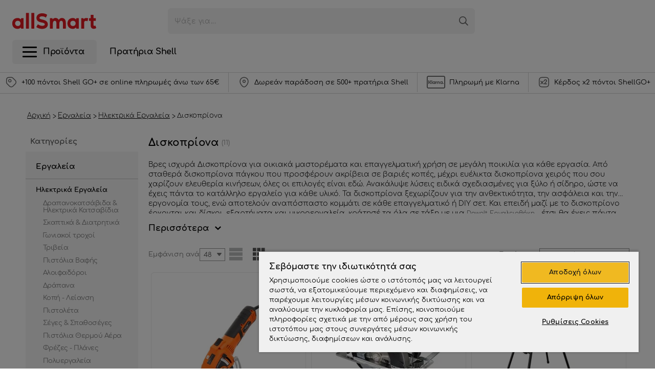

--- FILE ---
content_type: text/css
request_url: https://www.allsmart.gr/Content/Css/print.css
body_size: 4604
content:
body{ 
	color:#000; 
	line-height:1.5; 
}
a img											{ border:0; }
a												{ color:#000; }
a:link:after,a:visited:after,
a:link::after,a:visited::after					{ content:" (" attr(href) ")"; font-size:smaller; }

.circleSliderSection,
aside:not(.filtersBar),
#loadMore,
.checkout #sendsuccessemail,
.checkout #printsuccesspage,
.selectBoxS .select2-container--default .select2-selection--single .select2-selection__arrow,
.prTable .addToWish,
.prTable .rowWrap .remove,
.couponBlock,
.video .play.b,
.detailRow .remaining,
.addToBasket,
.percircle,
.prColors,
.product .prAdd,
.product .remove,
.content .grid div.banner img,
.prPage .prAdd,
.colorFilter input,
.zoomInfo,
.productView .views,
.prHeader,
.prSliderWrap,
.modal,
div.miniBasket,
.priceRow .duration,
.productView .review,
.productView .shopInfo,
.prPage .moreSlider,
.prPage .offersSection,
.mapSearch .logo,
.mapSearch .submit,
.mapFiltersHead,
.mapSection.full #mapFilters,
.mapSection.full .mapContainer .map,
.select2-hidden-accessible,
.prTools .view,
.infoBar .remove,
.pageLinks,
.compareBlock .moreProducts,
.grid .box img,
.grid .box .img,
a.more,
.noPrint,
.mobTable td:before,
.banner,
.goToVideo,
footer,
.searchPopup,
.pageLinks .addToBasket,
.back,
.titleBar .social,
.breadcrumb,
.headerTools,
header .search,
.mMenuBtn,
.mainNav,
.quantity .btn{
	display: none;
}

a[href]:after { content: none; }

header div.logo img {
    width: 152px;
    height: 33px;
}

header div.logo,
body:not(.checkout) header div.logo{
	left:0!important;
	position: relative;
	text-align: center;
	top:0!important;
	width: 100%!important;
	-webkit-transform: none!important;
	   -moz-transform: none!important;
	    -ms-transform: none!important;
	     -o-transform: none!important;
	        transform: none!important;
}

header,
body:not(.productPage):not(.checkout) header{
	margin: 20px 0 30px;
	padding: 0;
	position: relative!important;
	height: 36px;
}

body #mainContent,
body:not(.productPage):not(.checkout) #mainContent,
body:not(.productPage):not(.hp):not(.checkout) #mainContent{
	padding: 0!important;
}

.mainNav:before,
header,
#mainContent{
	transition: none!important;
}

.prTable .img{
	float: left;
	text-align: left;
	width: 15%;
}

.prTable{
	border-bottom:1px solid #ccc;
	margin-bottom: 40px;
}

.prTable .rowWrap{
	border-top:1px solid #ccc;
	padding-top: 25px;
	padding-bottom: 25px;
}

.prTable .more{
	float: left;
	width: 85%;
}

.prTable .img img{
	float: left;
	width: 100%;
	height: auto;
}

.prTable .prPrice .old,
.priceInfo,
.prTable .price,
.prTable .header .price .wrap,
.prTable .header,
.orderInfo,
.prTable,
.prTable .more .wrap{
	float: left;
	width: 100%;
}

.prTable .title{
	float: left;
	width: 40%;
}

.prTable .quantity{
	float: left;
	width: 10%;
}

.prTable .price{
	float: right;
	width: 50%;
}

.prTable .row > *{
	float:left;
}

.prTable .header .price .wrap span{
	display: block;
	text-align: center;
	width: 50%;
}

.prTable .header .price .wrap span:first-child{
	float: left;
}

.prTable .header .price .wrap span:last-child{
	float: right;
}

.priceInfo{
	font-size: 12px;
}

.prTable .prPrice .old,
.prTable .price,
.priceInfo,
.content .grid div.banner,
.printText,
.accContent{
	display: block;
}

.mapSearch .inputWrap input{
	margin-bottom: 30px;
	padding: 10px;
	width: 400px;
	height: 30px;
}

.grid.items3 > *,
.mobTable{
	width: 100%;
}

.mobTable th,
.mobTable td{
	text-align: left;
}

.desktop .grid .box .moreContent {
    opacity: 1;
    -webkit-transform: translate3d(0,0,0) scale(1);
    -moz-transform: translate3d(0,0,0) scale(1);
    -ms-transform: translate3d(0,0,0) scale(1);
    -o-transform: translate3d(0,0,0) scale(1);
    transform: translate3d(0,0,0) scale(1);
}

.grid .box .text,
.grid .box .wrap,
.grid.items3 > .box{
	height: auto;
}

.desktop .grid .box .top {
    margin-top: 0;
    -webkit-transform: translate3d(0, 0, 0);
    -moz-transform: translate3d(0, 0, 0);
    -ms-transform: translate3d(0, 0, 0);
    -o-transform: translate3d(0, 0, 0);
    transform: translate3d(0, 0, 0);
}

.grid .box h3{
	margin-bottom: 0;
}

.desktop .grid .box{
	margin:40px 0;
}

table.compare td:first-child{
	width: 30%;
}

table.compare td{
	border-bottom: 1px solid #ccc;
	padding-top:10px;
	padding-bottom: 10px;
}

.filters .results .item a,
table.compare .product h3 a{
	text-decoration: none;
}

.filters .results .item a{
	padding: 0;
}

.filters .results .item{
	border-bottom:1px solid #bbb;
	margin:20px 0;
	padding: 10px 0 20px;
}

.filters .results .item p:not(.tel){
	margin:0 0 4px;
}

.filters .results .tel{
	margin:4px 0;
}

.prPrice .old{
	margin-right: 10px;
	text-decoration: line-through;
}

.prPrice .old sup,
.prPrice .points sup{
	font-size: 100%;
	vertical-align: baseline;
}

.detailRow .label,
.detailRow .cnt,
ul.colors li{
	display: inline-block;
}

.quantity + .remaining{
	width: 100%;
}

p {
    color: #595959;
    font-size: 15px;
    line-height: 1.2;
    margin-bottom: 1.15em;
}

h1 {
    color: #595959;
    font-size: 30px;
    line-height: 1.2;
    margin-bottom: 0.65em;
}

h2 {
	color: #595959;
	font-size: 20px;
	line-height: 1.2;
	margin-bottom: 0.65em;
}

h3 {
    color: #595959;
    font-size: 15px;
    line-height: 1.2;
    margin-bottom: 0.65em;
}

.accHeader {
    color: #a5a5a5;
    font-size: 16px;
    padding: 5px 0;
    line-height: 1.2;
}

.filters .results .right,
.filters .results .item p:not(.tel),
.filters .results .item p,
.filters .tel span,
.filters .results .tel, 
.filters .results .dis {
    color: #000;
}

.mapContainer .results > p{
	color:#000;
	font-size: 18px;
}

ul.steps li {
    color: #595959;
	list-style: none;
}

ul.steps{
	margin: 30px 0;
	padding: 0;
}

.prTable .sku{
	font-size: 12px;
}

.prTable h2{
	font-size: 15px;
}

.prTable .sku,
.prTable .header,
.prPrice.total .label,
.prPoints,
.quantity .number,
.table th,
.table td,
.grid .box p,
.grid .box h3,
.detailRow .label,
.productView .code,
.select2-container--default .select2-selection--single .select2-selection__rendered,
.sort .label,
.earnPoints,
.sale,
.productView .ribbon, 
.prImg .ribbon, 
.tabHeader .ribbon,
.prDesc li,
.wishlist .prPoints,
.prDetails .label,
.prTitle a,
.prPrice table td,
ul.checkList li {
    color: #595959;
}

.icon-starFull{
	background: url(../Media/starFull.svg) no-repeat scroll center center;
	display: inline-block;
	width: 17px;
	height: 17px;
}

.icon-star{
	background: url(../Media/star.svg) no-repeat scroll center center;
	display: inline-block;
	width: 17px;
	height: 17px;
}

table.compare .product h3,
table.compare .product h3 a{
	color:#000;
}

*,
body {
  -webkit-print-color-adjust: exact;
}

.printText{
	color:#595959;
	font-size: 15px;
}

.content .grid div.banner{
	margin: 30px 0;
}

h1 span{
	font-size: 15px;
}

.prPrice table,
.prPrice{
	height: auto;
}

.productList:not(.hor) .prBottom{
	overflow: visible;
    opacity: 1;
    height: auto;
    transition: none;
}

.productList:not(.hor) .prDesc{
	display: block;
}

.productList .product{
	border-bottom:1px solid #ccc;
	float: left;
	margin:0;
	padding: 0;
	height: auto!important;
	width: 100%;
}

.productList{
	margin-top:30px;
}

.productList.cols4:not(.slider):not(.hor) .banner, 
.productList.cols4:not(.slider):not(.hor) .product{
	margin:0;
}

.wishlistBar,
.productList{
	float: left;
	width: 100%;
}

.wishlistBar p.total{
	font-size: 20px;
}

.prDetails .wrap ul.sizes input{
	display: none;
}

.prDetails .wrap ul.sizes li{
	color:#595959;
	display: inline-block;
	padding: 3px 8px;
}

.prDetails .slider{
	padding: 0;
	width: auto;
}

.prPrice table td.or{
	padding: 0 15px;
}

.detailBlock input + label:before{
	content: '';
	left:-6px;
	position: absolute;
	top:-6px;
	width: 25px;
	height: 25px;
}

.detailBlock input:checked + label:before{
	border:1px solid #000;
}

.prDetails .wrap li {
    float: left;
    line-height: 1;
    margin: 3px;
    padding: 0;
    position: relative;
    width: 24px;
    height: 24px;
}

.prDetails .wrap li.disabled{
	opacity: 0.5;
}

.detailBlock label{
	display: block;
	float: left;
    margin: 4px;
	position: relative;
	width: 16px;
	height: 16px;
}

.detailBlock label img{
	display: inline-block;
	vertical-align: top;
	width: 100%;
	height: 100%;
}

.prDetails .detailBlock,
.prDetails{
	display: block;
	float: left;
	width: 100%;
}

.prDetails .detailBlock{
	margin:10px 0;
}

.productView .prDesc h3{
	font-size: 20px;
}

.productView{
	margin:0 0 50px;
}

.productInfo h3{
	margin:10px 0;
}

.productInfoRow > *{
	display: block;
	margin:10px 0;
}

.productInfoRow{
	display: block;
	margin:20px 0;
}

.infoBlock{
	border-top: 1px solid #ccc;
	border-bottom: 1px solid #ccc;
	margin-bottom: 20px;
	padding: 20px 0;
}

.paymentInfo li a,
.paymentInfo li,
.infoBlock li{
	color:#595959;
	font-size: 15px;
}

.paymentInfo ul:first-child{
	border-bottom: 1px solid #ccc;
	padding-bottom: 20px;
}

.paymentInfo li:first-child{
	list-style:none;
}	

.paymentInfo ul:last-child li{
	display: inline-block;
	list-style: none;
	margin:0 5px;
	vertical-align: middle;
}

.orderInfo > .col,
.prTable .rowWrap{
	float: left;
	width: 100%;
}

.prTable .prPrice table td{
	text-align: right;
}

header div.logo a{
	display: inline-block;
	vertical-align: top;
}

footer{
	display: none!important;
}

.fullCartContainer .prTable {
	margin-bottom: 0;
}

.fullCartContainer .prTable .img div {
	float: left;
}

.fullCartContainer .prPrice .points sup{
    vertical-align: baseline;
}

.fullCartContainer .prTable .rowWrap{
	margin-top: 0;
	margin-bottom: 0;
}

.fullCartContainer .prTable .row.header + .rowWrap{
	border-top: none;
}

.fullCartContainer .prTable,
.fullCartContainer .prTable .rowWrap{
	border-color: #ededed;
}

.fullCartContainer .prTable .header{
	padding-top: 20px;
}

.infoBlock{
	background-color: transparent;
	border-color: #ededed;
	margin: 10px 0;
	padding: 20px;
}

.infoBlock p + ul{
	margin-top: 0;
}

.paymentInfo ul:first-child,
.paymentInfo ul:last-child,
.paymentInfo ul{
	border-top: 1px solid #ededed;
	border-bottom: none;
	float: left;
	margin:0;
	padding: 10px;
	width: 100%;
}

.paymentInfo{
	border: none;
	display: block;
}

.imgTextContent h2,*,
h3,
.leftNav li,
.displaying,
.orderTable td .status,
.orderTable td,
.orderTable th,
.prLists .tabs .tabHeader, 
.categories .tabs .tabHeader, 
.tabs:not(.default):not(.gray) > .tabsHead > .tabHeader,
.content strong, 
.content b, 
p strong, 
p b,
.item.cell.desc,
table.total.totPoints .price,
.shipInfo.disTable .title span,
table.total.default.totPoints td, 
table.total.default.totPoints tr:last-child td:first-child,
.grayBox .title,
.orderNumb .txt p,
.prTable h4,
a.button.bold,
.orderNumb,
.alertBox p,
.secureCheckout,
.cService,
.ribbon span,
.prTitle, 
.prTitle a,
.perPage li,
.checkbox label,
.filters h4,
.filters h3,
.filters .list ul>li>a,
.filters .list ul>li>a.selected,
.filters .list li,
.filters h2,
.wishlistBar .total b,
.sort .label,
.perPage li.label,
.infoBlock li b,
.paymentInfo li,
.infoBlock li, 
.infoBlock p,
p,
.prPoints b,
.prPoints,
.prPrice.total .label,
.prPrice table td,
.quantity .number,
.prTable .sku,
.prTable .header,
h1 span,
h1,
h2{
	font-family: Arial, "Helvetica Neue", Helvetica, sans-serif;
}

.imgTextContent h2,
.orderTable td .status,
table.total.totPoints .price,
.grayBox .title,
.prTable h4,
.content strong, 
.content b, 
p strong, 
p b,
.wishlistBar .total b,
.infoBlock li b{
	font-weight: bold;
}

.infoBlock li:before{
	top:7px;
}

.infoBlock li{
	font-size: 13px;
}

.wishlistBar p.total{
	font-size: 15px;
}

.orderInfo .prPrice table td, 
.prTable .prPrice table td{
	font-size: 16px;
}

.filters .list li li{
	letter-spacing: 0;
	line-height: 1.25;
}

.filters .list li a{
	padding-top: 4px;
	padding-bottom: 4px;
}

.prDesc{
	text-align: center;
}

.productList .product{
	border: none;
}

.productList .prDesc{
	margin:15px 0 10px;
}

.product .prPrice{
	padding-top: 15px;
}

.ribbon span{
	color:#fff;
}

.wishlistBar .prPrice .old sup, 
.wishlistBar .prPrice .points sup,
.product .prPrice .old sup, 
.product .prPrice .points sup{
    vertical-align: baseline;
}

.productList.wishlist{
	display: block;
}

.productList.cols4:not(.slider):not(.hor).wishlist .banner, 
.productList.cols4:not(.slider):not(.hor).wishlist .product,
.productList.wishlist .product{
	float: left;
	margin: 0 1%;
	width: 48%;
}

.wishlist .prPoints{
	height: auto;
}

.wishlist .prPoints .wrap{
	padding-top: 10px;
	padding-bottom: 10px;
}

.wishlistBar{
	border: none;
	margin-top: 20px;
}

.prDesc{
	padding: 0 10px;
}

.productList.cols4:not(.slider):not(.hor){
	margin:0;
}

.productList .product .inner{
    border: 1px solid #ebebeb;
}

.productList:not(.slider):not(.hor) .banner:before, 
.productList:not(.slider):not(.hor) .product:before{
	display: none;
}

.wishlist.productList .product .prPrice{
	background: none;
}

.checkout header{
	display: inline-block;
	margin:0;
	vertical-align: top;
	width: 100%;
}

.checkout header .logo{
	width: auto!important;
}

.prTable .img div{
	float: left;
}

.checkout .wrapper.s{
	width: 100%;
}

.checkout .alertBox .icon-tick{
	display: none;
}

aside:not(.filtersBar) ~ .content{
	width: 100%;
}

.imgTextContent h3.yelTitle{
	border:none;
	color:#595959;
	display: inline;
    padding: 8px 0;
}

.imgTextContent h3.yelTitle + p{
	margin-top: 10px;
}

.coupons a.print {
	display: none;
}
.coupons .item {
	margin: 14px auto;
	border: solid 2px #f7d117;
	text-align: center;
	border-radius: 4px;
	width: 250px;
	position: relative;
	padding: 15px 15px 0;
}
.codeWrp a {
	display: none;
}
.coupons h6 {
	color:#005596;
	font-size: 20px;
	line-height: 1;
	margin: 0 0 15px 0;
}
.coupons .desc {
	min-height: 57px;	
}
.coupons .exp {
	color:#f7d117;
	font-size: 13px;
	margin-bottom: 15px;
}
.codeWrp {
	min-height: 100px;
}
.codeWrp p {
	margin-bottom: 8px;
	font-size: 11px;
}
.codeWrp .code {
	background: #f5f5f5;
	border-radius: 5px;
	display: inline-block;
	padding: 6px 20px;
	color: #005596;
	font-size: 20px;
	border: dashed 2px #e31837;
	margin-bottom: 9px;
}
.codeWrp  a {
	text-decoration: underline;
	font-size: 10px;
	color:#58595b;	
}
.coupons .btm {
	padding: 5px;
	background: #f5f5f5;
	margin: 10px -15px 0;

}
.coupons .btm p {
	font-size: 10px;
	color:#adadad;
	margin-bottom: 7px;
}
.coupons .links a {
	display: inline-block;
	border-right: solid 1px #dfdfdf;
	text-align: left;
	color:#adadad;
	font-size: 12px;
	padding: 3px 10px;
	text-decoration: none;
}
.coupons .links i {
	font-size: 17px;
	display: inline-block;
	vertical-align: middle;
	margin-right: 4px;
}
.coupons .links a:last-child  {
	border:none;
}

.printCoupon h1,
.printCoupon .content > p,
.printCoupon .item:not(.active) {
	display: none;
}

.printCoupon .item {
	margin: 0 auto;
}

--- FILE ---
content_type: application/javascript; charset=utf-8
request_url: https://www.allsmart.gr/Scripts/Products/C904903518C09672A617E9FF3DD10FD3/Combined.js
body_size: 4071
content:
//@../Custom/ajaxmessages.min.js

function getParameterByName(name,url){if(!url)url=window.location.href;name=name.replace(/[\[\]]/g,"\\$&");var regex=new RegExp("[?&]"+name+"(=([^&#]*)|&|#|$)"),results=regex.exec(url);if(!results)return null;if(!results[2])return'';return decodeURIComponent(results[2].replace(/\+/g," "));}
window.addEventListener('popstate',function(event){if(typeof event.state!=='undefined'&&event.state!==null){if(event.state.url!==null&&event.state.data!==null){window.location.search=event.state.data;}}else{this.window.location=this.window.location.href;}});var listfilters={filters:[],filterRequest:null,queryStringNames:['view','ProductCategoryID','BrandID','offerTagID','offerTagCategoryID','BrandCollectionID','pptab'],clear:function(name){var filter=this.filters.filter(function(f){return f.name===name&&typeof f.clear==='function';});if(filter!=='undefined'){filter[0].clear();this.filterData();}},clearAll:function(){_.map(this.filters,function(f){if(f.groupName===undefined&&typeof f.clear==='function'){f.clear();}});$('#allfiltersclear').addClass('hidden');this.filterData();},sliderReset:function(id){var min=$('#'+id).slider("option","min");var max=$('#'+id).slider("option","max");$('#'+id).slider("option","values",[min,max]);},getUrlParameter:function(name){return decodeURI((RegExp('[?|&]'+name+'='+'([^&;]*)(&|$)','i').exec(location.search)||[null])[1]);},preserveQueryStringParams:function(parameters){for(var i=0;i<parameters.length;i++){var val=this.getUrlParameter(parameters[i]);if(val||val===''){if(val!=='undefined'){this.appendToForm('FiltersForm',parameters[i],val);}}}},filterData:function(eventLabel,resetPager){this.appendListOptions(resetPager);this.appendActiveTab();this.preserveQueryStringParams(['Query','tab']);var ajaxUrl=$('#FiltersForm').data("ajaxurl");if(ajaxUrl!==''){var initarr=$('#FiltersForm').serializeArray();var arr=[];initarr.forEach((c)=>{if(c.name==='iswebview'){if(!(arr.some(item=>item.name==='iswebview'))){arr.push(c);}}else{var $filter=$('#FiltersForm input[name="'+c.name+'"]');if($filter.val()!=$filter.data('defaultvalue')){arr.push(c);}}});var ajaxUrlParams=this.getArrayNameValueParamsFromString(ajaxUrl,this.queryStringNames);Array.prototype.push.apply(arr,ajaxUrlParams);var qs=_.join(_.map(_.groupBy(arr,function(a){return a.name;}),function(i){return _.join(_.map(i,function(z){return z.name+'='+(z.name==="Query"?z.value:encodeURIComponent(z.value));}),'&');}),'&');var formAjaxParams=$('#FiltersForm').data("ajaxparams");var ajaxParams;if(typeof formAjaxParams!=='undefined'&&formAjaxParams!==null&&formAjaxParams!==''){ajaxParams=formAjaxParams+"&"+qs;}else{ajaxParams=qs;}
if(this.filterRequest!==null){this.filterRequest.abort();console.warn('aborting filter request');}
var ajaxUrlNoParams=ajaxUrl.split('?')[0];this.filterRequest=$.ajax({url:ajaxUrlNoParams,data:ajaxParams,method:'get',success:function(data){var stateDataString='';var params=listfilters.getArrayNameValueParamsFromString(ajaxParams);params.forEach(function(e,i){if(!listfilters.queryStringNames.includes(e.name)){if(i>0){stateDataString+='&';}
stateDataString+=e.name+'='+e.value;}});window.history.pushState({url:ajaxUrlNoParams,data:stateDataString},window.document.title,window.location.protocol+"//"+window.location.host+window.location.pathname+(stateDataString?'?'+stateDataString:''));var $data=$(data);$('.productList').html($data);$data.parseAttributePlugins();productList(true);if(!listfilters.isElementInViewport('#productlistoptions')){$('html, body').animate({scrollTop:$("#productlistoptions").offset().top-170},500);}
listfilters.filterRequest=null;if(initFn&&initFn.length>0){for(let fn of initFn){fn();}}
var totalItemsCount=$('.productList').find('.productList').data('total');if(totalItemsCount&&totalItemsCount>0){$('#itemscount').text('('+totalItemsCount+')');$('.prTools').show();}else{$('#itemscount').text('(0)');$('.prTools').hide();}
listfilters.updatePageTitleAndDescription();}});}else{$('#FiltersForm').submit();}},getActivePageIndex:function(){return $('.pageindexoption.active a').data('value');},updatePageTitleAndDescription:function(){const activePage=this.getActivePageIndex(),$title=$('head title'),$description=$('meta[name="description"]');$title.text(this.moderatePageIndexText($title.text(),activePage));if(typeof $description!=='undefined'&&$description.length>0&&typeof $description.attr('content')!=='undefined'){$description.attr('content',this.moderatePageIndexText($description.attr('content'),activePage));}},moderatePageIndexText:(txt,pageIndex)=>{const regex=new RegExp(window.localizedValues.page+" [0-9]+ \\| ",'i');let txtWithoutPage=txt.replace(regex,'');if(pageIndex>1)
return window.localizedValues.page+" "+pageIndex+" | "+txtWithoutPage;else
return txtWithoutPage;},appendListOptions:function(resetPager){if(typeof resetPager==='undefined'||resetPager===null){resetPager=true;}
this.updatePageTitleAndDescription();var activePageIndex=this.getActivePageIndex();if(!resetPager&&activePageIndex>1){this.appendToForm('FiltersForm','pg',activePageIndex);}else{this.removeFromForm('FiltersForm','pg');}
var $sortby=$('select[name=sortby]');if($sortby.data('default')!==$sortby.val()){this.appendToForm('FiltersForm','sortby',$sortby.val());}else{this.removeFromForm('FiltersForm','sortby');}
const $pagesize=$('select[name=pz]');if($pagesize.data('default')?.toString()!==$pagesize.val()?.toString()){this.appendToForm('FiltersForm','pz',$pagesize.val());}else{this.removeFromForm('FiltersForm','pz');}
var pageviewValue=$('.view li.active').data('value');if(pageviewValue!==''){this.appendToForm('FiltersForm','pv',pageviewValue);}},appendActiveTab:function(){var $activeTab=$('.tab.pptab.active');if($activeTab.data("default")!=='True'){this.appendToForm('FiltersForm','pptab',$activeTab.prop('id'));}},appendToForm:function(form,name,value){if($('#'+form).find('input[name="'+name+'"]').length===0){$('#'+form).append($('<input type="hidden" name="'+name+'" value="'+value+'" />'));}else{$('#'+form).find('input[name="'+name+'"]').val(value);}},removeFromForm:function(form,name){var $field=$('#'+form).find('input[name="'+name+'"]');if($field.length>0){$field.remove();}},setClears:function(){_.each(this.filters,function(f){if(f.groupName===undefined&&((typeof f.active==='boolean'&&f.active)||(typeof f.active==='function'&&f.active()))){listfilters.enableClear(f.name);}});$('body').on('click','.filter .remove',function(e){e.preventDefault();var filtername=$(this).data('filtername');listfilters.clear(filtername);});$('body').on('click','#allfiltersclear',function(e){e.preventDefault();listfilters.clearAll();});$('body').on('click','.filtersFormPages li a',function(e){e.preventDefault();var parent=$(this).parents('.filtersFormPages:first');parent.find('a').removeClass('selected');$(this).addClass('selected');$.ajax({url:parent.data('url')+'&sectionId='+$(this).data('id'),success:function(d){$('.resultsList'+parent.data('key')).html(d);}});});},enableClear:function(name){$(".filter .remove[data-filtername='"+name+"']").removeClass('hidden');$('#allfiltersclear').removeClass('hidden');},hideClear:function(name){$(".filter .remove[data-filtername='"+name+"']").addClass('hidden');if(_.filter(listfilters.filters,function(f){return f.groupName===undefined&&(typeof f.active==='boolean'&&f.active||(typeof f.active==='function'&&f.active()));}).length===0){$('#allfiltersclear').addClass('hidden');}},initialize:function(){this.setClears();if($('#FiltersForm').data("ajaxurl")!==''){$('#FiltersForm').on('submit',function(e){e.preventDefault();});}},isElementInViewport:function(elem){var docViewTop=$(window).scrollTop();var docViewBottom=docViewTop+$(window).height();var elemTop=$(elem).offset().top;var elemBottom=elemTop+$(elem).height();return(elemBottom<=docViewBottom&&elemTop>=docViewTop);},getArrayNameValueParamsFromString:function(string,includeOnly){var results=[];var ajaxQueryString=string.split('?').slice(-1)[0].split('&');if(ajaxQueryString&&ajaxQueryString.length>0){ajaxQueryString.forEach((o)=>{var nameValue=o.split('=');if(includeOnly&&includeOnly.length>0){if(includeOnly.includes(nameValue[0])){results.push({name:nameValue[0],value:nameValue[1]});}}else{results.push({name:nameValue[0],value:nameValue[1]});}});}
return results;},removeURLParameter:function(url,parameter){var urlparts=url.split('?');if(urlparts.length>=2){var prefix=encodeURIComponent(parameter)+'=';var pars=urlparts[1].split(/[&;]/g);for(var i=pars.length;i-->0;){if(pars[i].lastIndexOf(prefix,0)!==-1){pars.splice(i,1);}}
return urlparts[0]+(pars.length>0?'?'+pars.join('&'):'');}
return url;}};;


var ajaxwishlist=false;var boxesCalculatedHeight=false;$(function(){$('body').on('click','.prCompare .label.init',function(event){var _this=$(this);_this.parents('.product').addClass('added');setTimeout(function(){_this.parents('.product').removeClass('added').addClass('final');},5000);});$('body').on('click','.prCompare .label.finalText',function(event){var _this=$(this);_this.parents('.product').removeClass('final');});productSlider();$('body').on('click','.compare.inactive',function(event){event.preventDefault();});$('body').on('click','.addToFav,.addToWish',function(e){e.preventDefault();if(ajaxwishlist)return;ajaxwishlist=true;var item=$(this).data('item');var url='/'+NvPage.Language+'/ajax/Atcom.Sites.Coral.Components.Wishlist.Add';$.ajax({url:url,data:{item:item},type:'POST',success:function(data){if(data.Success){$('body').trigger('webanalyticswishlistadd',item);setTimeout(function(){document.location=$('.fav.iconLink a').prop('href');},1000);}
else{console.log(data.Message,ajaxmessages.wishlistaddfail);alert((data.Message!=undefined&&data.Message!='')?data.Message:ajaxmessages.wishlistaddfail,{callback:function(){}});}
ajaxwishlist=false;},fail:function(){alert(ajaxmessages.wishlistaddfail);ajaxwishlist=false;},error:function(){alert(ajaxmessages.wishlistaddfail);ajaxwishlist=false;}})});});$(window).on("load",loadEvents);function productSlider(){var prDetailVal,prDetailSlider,movePx,prDetailLength;var animSlider=false;$('body').on('click','.prDetails .nav',function(event){if(animSlider==true){return false}
animSlider=true;prDetailSlider=$(this).parents('.detailBlock').find('ul');if($(this).parents('.productList.slider').length>0){prDetailLength=prDetailSlider.find('li').length-3;}else{prDetailLength=prDetailSlider.find('li').length-4;}
prDetailVal=parseInt(prDetailSlider.css('transform').split(',')[4]);if($(this).hasClass('next')){movePx=prDetailVal-32;if(Math.abs(movePx)>=prDetailLength*32){$(this).fadeOut();}
$(this).parents('.detailBlock').find('.prev:hidden').fadeIn();}
if($(this).hasClass('prev')){movePx=prDetailVal+32;if(Math.abs(movePx)==32){$(this).fadeOut();}
$(this).parents('.detailBlock').find('.next:hidden').fadeIn();}
prDetailSlider.css({'-webkit-transform':'translateX('+movePx+'px)','-moz-transform':'translateX('+movePx+'px)','-ms-transform':'translateX('+movePx+'px)','-o-transform':'translateX('+movePx+'px)','transform':'translateX('+movePx+'px)'});setTimeout(function(){animSlider=false;},390);});}
function loadEvents(){require('owl.carousel.min',()=>{if(window.innerWidth<=1023){$('.prLists .productList.slider').owlCarousel({items:3,itemsDesktopSmall:[1199,3],itemsMobile:[600,1],navigation:true,navigationText:["",""],pagination:false});}
$('.productList.slider.slider3b').owlCarousel({items:3,itemsDesktop:[1199,3],itemsDesktopSmall:[980,2],navigation:true,navigationText:["",""],pagination:false});});productList();}
function productList(isProductList){if(window.innerWidth<1024||(!$('.productList').hasClass('hor')&&!$('.productList').hasClass('compareList'))){}else{$('.desktop .productList.hover .product').each(function(){$(this).css({height:''});});}};


var filterSearch;$(function(){$('.filtersBtn').click(function(event){$('.filtersBar').toggleClass('open');});$(document).click(function(event){if(!$('.filtersBar *').is(event.target)&&window.innerWidth<1024&&$('.filtersBar').hasClass('open')){$('.filtersBar').removeClass('open');$('.openFilters').removeClass('openFilters');}});$('.filterSearch input.text').keyup(function(){filterSearch=$(this).parents('.filterSearch');if($(this).val()===''){filterSearch.addClass('empty');}else{filterSearch.removeClass('empty');}});$('body').on('click','.view li:not(.active)',function(){$('.view li.active').removeClass('active');$(this).addClass('active');if($('.productList').hasClass('hor')){pushToQuerystring('pv','');$('.productList').removeClass('hor');$('.productList .banner img').each(function(){bannerImgSrc=$(this).data('grid');$(this).attr('src',bannerImgSrc);$(this).data('imgcat','grid');});}else{pushToQuerystring('pv','hor');$('.productList').addClass('hor');$('.productList .banner img').each(function(){bannerImgSrc=$(this).data('list');$(this).attr('src',bannerImgSrc);$(this).data('imgcat','list');});}
$('.desktop .productList.hover .product').each(function(e){$(this).css({height:''});});setTimeout(function(){productList(true);},300);});$('body').on('click','.compare.inactive',function(event){event.preventDefault();});$('body').on('change','select[name=sortby]',function(e){e.preventDefault();if(typeof listfilters!=="undefined"){listfilters.filterData();}else{applyPageOptions("sortby",$(this).val());}});$('body').on('change','select[name=pz]',function(e){e.preventDefault();if(typeof listfilters!=="undefined"){listfilters.filterData();}else{applyPageOptions("pz",$(this).val());}});$('body').on('click','.pageindexoption a',function(e){e.preventDefault();var $this=$(this);if($this.parent().is('.active')||$this.is('.disabled')){return;}
$this.parents('ul').find('.active').removeClass('active');$this.parent().addClass('active');listfilters.filterData(null,false);});function applyPageOptions(name,value){if($('form#productlistoptions').find('input[name='+name+']').length>0){$('form#productlistoptions').find('input[name='+name+']').val(value);$('form#productlistoptions').submit();}
else{$('form#productlistoptions').append($('<input type="hidden" name="'+name+'" value="'+value+'" />')).submit();}}
listBanner();});var bannerImgSrc;function listBanner(){$('.productList .banner img').each(function(){if($(this).parents('.productList').hasClass('hor')){bannerImgSrc=$(this).data('list');$(this).data('imgcat','list');}else{bannerImgSrc=$(this).data('grid');$(this).data('imgcat','grid');}
$(this).attr('src',bannerImgSrc);});};



--- FILE ---
content_type: application/javascript
request_url: https://www.allsmart.gr/Scripts/Plugins/plaincheckboxfilter.js?v=C904903518C09672A617E9FF3DD10FD3
body_size: 188
content:
$.defineAttributePlugin('plaincheckboxfilter', function ($element, options) {
    const $wrapper = $element.find('li.checkbox');
    $wrapper.on('change', ':checkbox', function () {
        if ($(this).is(':checked')) {
            $wrapper.append('<input id="' + options.ParameterName + '" type="hidden" name="' + options.ParameterName + '" value="True"/>');
            listfilters.enableClear(options.Name);
        } else {
            $wrapper.find('#' + options.ParameterName).remove();
            listfilters.hideClear(options.Name);
        }

        listfilters.filterData();
    });

    listfilters.filters.push({
        name: options.Name,
        active: function () {
            return $wrapper.find('input[type=checkbox]:checked').length > 0
        },
        clear: function () {
            $wrapper.find('#' + options.ParameterName).remove();
            $wrapper.find('input[type=checkbox]').prop('checked', false);
            listfilters.hideClear(options.Name);
        }
    });
});


--- FILE ---
content_type: image/svg+xml
request_url: https://www.allsmart.gr/assets/Media/logo_v2.svg
body_size: 1115
content:
<?xml version="1.0" encoding="utf-8"?>
<!-- Generator: Adobe Illustrator 23.0.4, SVG Export Plug-In . SVG Version: 6.00 Build 0)  -->
<svg version="1.1" id="logo" xmlns="http://www.w3.org/2000/svg" xmlns:xlink="http://www.w3.org/1999/xlink" x="0px" y="0px"
	 viewBox="0 0 286.2 63.6" style="enable-background:new 0 0 286.2 63.6;" xml:space="preserve">
<style type="text/css">
	.st0{fill:#E31B23;}
</style>
<g id="ageo_copy">
	<path class="st0" d="M30,23.1c0.2-0.4,0.4-0.8,0.8-0.7h6.9c0.4,0,0.7,0.3,0.8,0.7c0,0,0,0.1,0,0.1v34.9c0,0.4-0.4,0.8-0.8,0.8
		c0,0,0,0-0.1,0h-6.9c-0.4,0-0.7-0.3-0.8-0.8l-1.1-3.5c-2.5,3.3-6.5,5.2-10.7,5.1c-11,0.1-18.3-7.7-18.3-19s7.3-18.9,18.3-18.9
		c4.2-0.2,8.1,1.6,10.7,5L30,23.1z M18.7,49.7c5.5,0,9.1-3.6,9.2-9.1c0.2-4.8-3.5-8.9-8.3-9.1c-0.3,0-0.6,0-0.9,0
		c-5.4,0-9,3.6-9,9.1c-0.3,4.8,3.4,8.8,8.1,9.1C18.1,49.8,18.4,49.8,18.7,49.7L18.7,49.7z"/>
	<path class="st0" d="M56.9,58.1c0,0.4-0.3,0.7-0.7,0.8c0,0-0.1,0-0.1,0h-8.5c-0.4,0-0.8-0.3-0.8-0.8V4.6c0-0.4,0.3-0.7,0.7-0.8
		c0,0,0,0,0.1,0H56c0.4,0,0.8,0.2,0.8,0.7c0,0,0,0.1,0,0.1V58.1z"/>
	<path class="st0" d="M75.3,58.1c0,0.4-0.3,0.7-0.7,0.8c0,0-0.1,0-0.1,0H66c-0.4,0-0.8-0.3-0.8-0.8V4.6c0-0.4,0.3-0.7,0.7-0.8
		c0,0,0,0,0.1,0h8.4c0.4-0.1,0.8,0.2,0.8,0.6c0,0,0,0.1,0,0.1V58.1z"/>
	<path class="st0" d="M82.4,52.2l4.4-7.9c0.1-0.2,0.4-0.4,0.6-0.4c0.2,0,0.4,0.1,0.6,0.2c4.2,3.1,9.2,4.9,14.4,5
		c4.7,0,8.5-1.9,8.5-5.2c0-2.4-1.8-4.8-10.1-6.3c-12.2-2.2-18.1-6.8-18.4-15.9C82.2,12.2,89.9,5.2,102,5.3
		c8.9,0.1,15.1,3.7,16.5,5.1c0.3,0.3,0.4,0.7,0.2,1.1l-3.6,8.1c-0.2,0.3-0.3,0.5-0.5,0.5c-0.2,0-0.4-0.1-0.6-0.2
		c-3.7-2.7-8.2-4.1-12.8-4c-5,0-8.5,2.4-8.5,5.3c0,3.2,2.7,4.4,10.2,6.2c11.9,2.7,18,6.9,18.3,16.3s-7.4,16.2-19.8,16.1
		c-10-0.1-17.5-4.8-19.1-6.4c-0.3-0.2-0.4-0.6-0.2-0.9C82.3,52.3,82.3,52.3,82.4,52.2z"/>
	<path class="st0" d="M136,22.4c0.4-0.1,0.8,0.2,0.9,0.7c0,0,0,0.1,0,0.1l0.8,3.2c2.3-3.2,6-5,10-4.8c4.6-0.1,8.9,2.6,10.8,6.9
		c2.1-4.4,6.5-7.1,11.3-6.8c7.5,0,12.8,6.3,12.8,16.3v20.2c0.1,0.4-0.2,0.8-0.6,0.8c0,0-0.1,0-0.1,0h-8.4c-0.4,0-0.8-0.3-0.8-0.7
		c0-0.1,0-0.1,0-0.2V39.9c0-5.5-2-8.4-5.8-8.4c-3.6,0.1-6.3,3-6.4,10.5l0.1,16c0,0.4-0.2,0.8-0.7,0.8c0,0-0.1,0-0.1,0h-8.5
		c-0.4,0-0.8-0.4-0.8-0.8c0,0,0,0,0-0.1V39.9c0-5.5-2-8.4-5.8-8.4c-3.4,0.1-6,2.9-6.3,9.5v17.1c0,0.4-0.3,0.7-0.7,0.8
		c0,0-0.1,0-0.1,0h-8.5c-0.5,0-0.7-0.3-0.7-0.8l-0.1-34.9c0-0.4,0.4-0.8,0.8-0.8c0,0,0,0,0,0L136,22.4z"/>
	<path class="st0" d="M218.3,23.1c0.2-0.4,0.4-0.8,0.8-0.7h6.9c0.4,0,0.7,0.3,0.8,0.7c0,0,0,0.1,0,0.1v34.9c0,0.4-0.4,0.8-0.8,0.8
		c0,0,0,0-0.1,0H219c-0.5,0-0.7-0.3-0.8-0.8l-1.1-3.5c-2.5,3.3-6.5,5.3-10.7,5.1c-11,0.1-18.3-7.7-18.3-19s7.3-18.9,18.3-18.9
		c4.2-0.2,8.2,1.6,10.7,5L218.3,23.1z M206.9,49.7c5.5,0,9.1-3.6,9.2-9.1c0.2-4.8-3.5-8.9-8.3-9.1c-0.3,0-0.6,0-0.9,0
		c-5.4,0-9,3.6-9,9.1c-0.3,4.8,3.4,8.8,8.1,9.1C206.3,49.8,206.6,49.8,206.9,49.7L206.9,49.7z"/>
	<path class="st0" d="M250.8,31.7c-2.5,0.1-4.7,1.6-5.7,3.9v22.5c0,0.4-0.3,0.8-0.7,0.8c0,0-0.1,0-0.1,0h-8.4
		c-0.4,0-0.7-0.3-0.8-0.7c0,0,0,0,0-0.1L235,23.2c0-0.4,0.3-0.8,0.7-0.8c0,0,0.1,0,0.1,0h5.8c0.5,0,0.9,0.3,1.1,0.8l0.8,2.2
		c2.5-2.4,5.7-3.7,9.1-3.7c1.9,0,3.7,0.4,5.5,0.9c0.4,0.1,0.7,0.5,0.6,0.9c0,0,0,0.1,0,0.1l-2,8.8c-0.1,0.3-0.4,0.6-0.8,0.5
		c-0.1,0-0.3,0-0.4-0.1C254.1,32.2,252.4,31.8,250.8,31.7z"/>
	<path class="st0" d="M279.7,49.4c1-0.1,2-0.5,2.9-1.1c0.1-0.1,0.3-0.1,0.4-0.1c0.3,0,0.5,0.1,0.7,0.4l2.4,7.3
		c0.2,0.5,0.2,1-0.2,1.2c-2.4,1.6-5.2,2.5-8.1,2.4c-6.6,0-10.6-4.7-10.5-12.4V31.7h-4.5c-0.4,0-0.7-0.3-0.8-0.6c0,0,0,0,0-0.1v-7.8
		c0-0.4,0.3-0.7,0.7-0.8c0,0,0.1,0,0.1,0h4.5l0.1-10.9c0-0.5,0.2-0.8,0.7-0.8h8.3c0.4,0,0.7,0.3,0.8,0.7c0,0,0,0.1,0,0.1v10.9h6.9
		c0.4,0,0.7,0.3,0.8,0.7c0,0,0,0.1,0,0.1V31c0,0.4-0.3,0.7-0.7,0.7c0,0,0,0-0.1,0h-6.9v9.8C277,47.6,277.3,49.4,279.7,49.4z"/>
</g>
</svg>


--- FILE ---
content_type: image/svg+xml
request_url: https://www.allsmart.gr/assets/Media/NewCards/applepay.svg
body_size: 1019
content:
<svg width="36" height="24" viewBox="0 0 36 24" fill="none" xmlns="http://www.w3.org/2000/svg">
<g clip-path="url(#clip0_3167_9574)">
<path d="M0 3C0 1.34315 1.34315 0 3 0H33C34.6569 0 36 1.34315 36 3V21C36 22.6569 34.6569 24 33 24H3C1.34315 24 0 22.6569 0 21V3Z" fill="#F1F1F1"/>
<path d="M27.9078 18.8464C29.2905 18.8464 29.9413 18.3188 30.5097 16.7196L33 9.7349H31.5582L29.8882 15.1387H29.8589L28.189 9.74221H26.7063L29.1087 16.3903L28.98 16.7947C28.8892 17.3735 28.3695 17.7864 27.7846 17.7437C27.673 17.7437 27.4565 17.7321 27.3686 17.7205V18.8184C27.5474 18.8428 27.7279 18.8544 27.9078 18.8537V18.8464ZM23.1029 15.3486C22.3466 15.3486 21.8666 14.9826 21.8666 14.4288C21.8666 13.8549 22.3295 13.5206 23.2145 13.4676L24.7905 13.3682V13.8841C24.7558 14.7344 24.0379 15.3961 23.1877 15.3614C23.159 15.3601 23.131 15.3577 23.1029 15.3553V15.3486ZM22.7223 16.4324C23.5805 16.4556 24.3831 16.0085 24.8143 15.2662H24.8436V16.3641H26.1561V11.8171C26.1561 10.4985 25.1016 9.6489 23.478 9.6489C21.9721 9.6489 20.8584 10.5101 20.8175 11.6939H22.0953C22.2478 11.092 22.8199 10.6949 23.4371 10.762C24.3044 10.762 24.7905 11.1664 24.7905 11.9105V12.4143L23.0218 12.5198C21.375 12.6192 20.4845 13.2931 20.4845 14.4654C20.4833 15.6541 21.4031 16.4391 22.7217 16.4391L22.7223 16.4324ZM15.1161 8.42236H16.7506C17.9814 8.42236 18.6847 9.07863 18.6847 10.2332C18.6847 11.3878 17.9814 12.0495 16.7451 12.0495H15.1161V8.42236ZM13.698 7.22692V16.3622H15.1161V13.248H17.0794C18.6786 13.334 20.0442 12.1075 20.1302 10.5083C20.1351 10.4174 20.1357 10.3271 20.132 10.2362C20.2076 8.65474 18.9872 7.3117 17.4057 7.23546C17.3124 7.23119 17.2197 7.2318 17.1263 7.23607L13.698 7.22692ZM8.99128 8.93164C8.17644 8.88467 7.4793 9.39456 7.09262 9.39456C6.70593 9.39456 6.10821 8.95542 5.46353 8.96762C4.60965 8.98958 3.8314 9.46226 3.41848 10.21C2.5396 11.722 3.18977 13.9604 4.03938 15.1906C4.45534 15.8005 4.95425 16.4684 5.60991 16.4446C6.23081 16.4214 6.47721 16.0402 7.22741 16.0402C7.9776 16.0402 8.20022 16.4446 8.85649 16.4324C9.53594 16.4208 9.9641 15.8225 10.3813 15.2125C10.6753 14.7807 10.904 14.308 11.0607 13.8097C10.2599 13.4596 9.74087 12.671 9.7366 11.797C9.7488 11.0261 10.1526 10.3149 10.8088 9.91055C10.3904 9.31649 9.71891 8.95176 8.9925 8.92615L8.99128 8.93164ZM8.48261 8.12472C8.12581 8.57423 7.57994 8.83222 7.00601 8.82185C6.96941 8.26195 7.15971 7.7112 7.53359 7.29279C7.90563 6.86097 8.43016 6.59017 8.99738 6.53711C9.03764 7.11287 8.85283 7.68131 8.48139 8.12289" fill="black"/>
</g>
<defs>
<clipPath id="clip0_3167_9574">
<rect width="36" height="24" fill="white"/>
</clipPath>
</defs>
</svg>


--- FILE ---
content_type: image/svg+xml
request_url: https://www.allsmart.gr/assets/Media/NewCards/googlepay.svg
body_size: 1406
content:
<svg width="36" height="24" viewBox="0 0 36 24" fill="none" xmlns="http://www.w3.org/2000/svg">
<g clip-path="url(#clip0_3167_9573)">
<path d="M0 3C0 1.34315 1.34315 0 3 0H33C34.6569 0 36 1.34315 36 3V21C36 22.6569 34.6569 24 33 24H3C1.34315 24 0 22.6569 0 21V3Z" fill="#F1F1F1"/>
<path d="M17.1879 12.8063V16.2742H16.0801V7.71017H19.0182C19.3689 7.7029 19.7176 7.76466 20.0441 7.89191C20.3706 8.01916 20.6686 8.20937 20.9207 8.45157C21.1754 8.67906 21.3781 8.95805 21.5151 9.26979C21.6522 9.58154 21.7205 9.91881 21.7154 10.2589C21.7227 10.6009 21.6555 10.9404 21.5183 11.2541C21.3811 11.5678 21.1773 11.8484 20.9207 12.0766C20.4069 12.5631 19.7728 12.8061 19.0182 12.8057H17.1879V12.8063ZM17.1879 8.76453V11.754H19.0457C19.2494 11.76 19.4521 11.7237 19.6408 11.6475C19.8295 11.5713 20.0002 11.4567 20.1418 11.3112C20.2827 11.1752 20.3947 11.0125 20.4711 10.8328C20.5476 10.653 20.587 10.4599 20.587 10.2647C20.587 10.0696 20.5476 9.87646 20.4711 9.69672C20.3947 9.51697 20.2827 9.35427 20.1418 9.21825C20.002 9.0697 19.8319 8.95237 19.6429 8.87403C19.454 8.79569 19.2504 8.75813 19.0457 8.76384H17.1879V8.76453Z" fill="#5F6368"/>
<path d="M24.2683 10.2234C25.0871 10.2234 25.7335 10.4407 26.2073 10.8753C26.6812 11.3099 26.9179 11.9057 26.9174 12.6628V16.2742H25.8578V15.461H25.8096C25.3509 16.1307 24.7408 16.4655 23.9793 16.4655C23.3293 16.4655 22.7855 16.2742 22.3479 15.8915C22.1379 15.7159 21.97 15.4959 21.8564 15.2477C21.7429 14.9994 21.6865 14.7291 21.6915 14.4565C21.6915 13.8502 21.9222 13.368 22.3837 13.01C22.8451 12.6519 23.4612 12.4724 24.2318 12.4715C24.8897 12.4715 25.4314 12.5911 25.8571 12.8302V12.5788C25.8583 12.3929 25.8179 12.2091 25.7388 12.0407C25.6596 11.8723 25.5438 11.7235 25.3995 11.6051C25.1066 11.3426 24.7248 11.1994 24.3302 11.2039C23.7114 11.2039 23.2217 11.4632 22.8612 11.9816L21.8855 11.3714C22.4222 10.606 23.2165 10.2234 24.2683 10.2234ZM22.835 14.4804C22.8343 14.6205 22.8673 14.7586 22.9312 14.8834C22.9951 15.0082 23.0881 15.1161 23.2025 15.1979C23.4475 15.3893 23.7516 15.4907 24.0633 15.4849C24.5307 15.4841 24.9789 15.2994 25.3094 14.9711C25.6764 14.628 25.8598 14.2256 25.8598 13.7637C25.5144 13.4903 25.0328 13.3537 24.4149 13.3537C23.9649 13.3537 23.5896 13.4614 23.2892 13.6769C22.9857 13.8955 22.835 14.1613 22.835 14.4804Z" fill="#5F6368"/>
<path d="M33 10.4147L29.3009 18.857H28.1573L29.53 15.9031L27.0977 10.4147H28.3018L30.0598 14.6239H30.0839L31.7938 10.4147H33Z" fill="#5F6368"/>
<path d="M12.7112 12.0587C12.7116 11.7235 12.6831 11.3888 12.6259 11.0583H7.95386V12.9532H10.6298C10.575 13.2558 10.4591 13.5443 10.2891 13.8013C10.119 14.0582 9.89835 14.2783 9.64034 14.4483V15.6783H11.2374C12.1725 14.8221 12.7112 13.5559 12.7112 12.0587Z" fill="#4285F4"/>
<path d="M7.954 16.8666C9.29093 16.8666 10.4166 16.4306 11.2375 15.679L9.64048 14.449C9.19598 14.7483 8.6235 14.9191 7.954 14.9191C6.66178 14.9191 5.56499 14.054 5.17278 12.8883H3.52759V14.1559C3.93993 14.9707 4.57221 15.6557 5.35384 16.1344C6.13548 16.613 7.03569 16.8665 7.954 16.8666Z" fill="#34A853"/>
<path d="M5.17273 12.8883C4.96538 12.2775 4.96538 11.616 5.17273 11.0051V9.73755H3.52753C3.18065 10.423 3 11.1796 3 11.9467C3 12.7139 3.18065 13.4704 3.52753 14.1559L5.17273 12.8883Z" fill="#FBBC04"/>
<path d="M7.954 8.97426C8.66051 8.9628 9.34318 9.22789 9.85447 9.71225L11.2685 8.30803C10.3718 7.4717 9.18402 7.01255 7.954 7.02681C7.03569 7.02685 6.13548 7.28036 5.35384 7.75903C4.57221 8.2377 3.93993 8.92269 3.52759 9.73753L5.17278 11.0051C5.56499 9.83934 6.66178 8.97426 7.954 8.97426Z" fill="#EA4335"/>
</g>
<defs>
<clipPath id="clip0_3167_9573">
<rect width="36" height="24" fill="white"/>
</clipPath>
</defs>
</svg>


--- FILE ---
content_type: application/javascript
request_url: https://www.allsmart.gr/Scripts/Plugins/webanalyticsitemslistview.js?v=C904903518C09672A617E9FF3DD10FD3
body_size: 272
content:
$.defineAttributePlugin('webanalyticsitemslistview', function ($element, options) {
    // send items list view after gdpr consent
    $element.on('webanalyticsitemslistview', function () {
        $.ajax({
            url: options.AjaxUrls.ItemsListView,
            method: 'POST',
            data: options.data,
            success: function (r) {
                if (r) {
                    $('head').append(r);
                }
            }
        });
    });

    // click event to send select item view
    const listID = options.data.ListID;
    const listName = options.data.ListName;

    $element.on('click', 'div.product a:not(.addtoCart):not(.addToFav)', function (e) {
        const $this = $(this);
        const sku = $this.parents('div.product').data('sku');
        const index = $this.parents('div.product').data('itemposition');

        const itemData = {
            ListID: listID,
            ListName: listName,
            ItemIndex: index,
            Item: {
                SKU: sku
            }
        };

        $.ajax({
            url: options.AjaxUrls.SelectItem,
            method: 'POST',
            data: itemData,
            success: function (r) {
                if (r) {
                    $('head').append(r);
                }
            }
        });
    });
});

--- FILE ---
content_type: image/svg+xml
request_url: https://www.allsmart.gr/assets/Media/NewCards/klarna.svg
body_size: 893
content:
<svg width="36" height="24" viewBox="0 0 36 24" fill="none" xmlns="http://www.w3.org/2000/svg">
<g clip-path="url(#clip0_3167_9496)">
<path d="M0 3C0 1.34315 1.34315 0 3 0H33C34.6569 0 36 1.34315 36 3V21C36 22.6569 34.6569 24 33 24H3C1.34315 24 0 22.6569 0 21V3Z" fill="#FFCCD9"/>
<path d="M33 14.4768V14.4984C32.9978 14.9735 32.6099 15.3571 32.1348 15.3549C31.6597 15.3528 31.2754 14.9649 31.2783 14.4897C31.2804 14.0139 31.6683 13.631 32.1435 13.6332H32.1507C32.6179 13.6318 32.9986 14.0096 33 14.4768Z" fill="#1D1D1B"/>
<path d="M28.1466 14.1496C27.4905 14.195 26.9217 13.7004 26.8755 13.0443C26.8301 12.3882 27.3247 11.8193 27.9815 11.7732C28.0068 11.7717 28.0327 11.7703 28.0587 11.7703C28.7148 11.7249 29.2844 12.2195 29.3298 12.8756C29.3752 13.5317 28.8806 14.1013 28.2245 14.1467C28.1986 14.1489 28.1726 14.1496 28.1466 14.1496ZM29.3406 10.6657V10.962C28.2368 10.2129 26.7349 10.5006 25.9858 11.6045C25.2367 12.7083 25.5244 14.2101 26.6282 14.9593C27.4473 15.5151 28.5223 15.5151 29.3406 14.9593V15.2556H30.7026V10.665L29.3406 10.6657Z" fill="#1D1D1B"/>
<path d="M25.1102 12.3303V15.2381H23.7482V12.8184C23.7482 12.1537 23.4036 11.7932 22.8109 11.7932C22.7633 11.7852 22.7143 11.7852 22.6667 11.7932C22.1375 11.8415 21.7453 12.3058 21.7856 12.835V15.246H20.4158V10.6554H21.7698V11.176C22.1029 10.7441 22.627 10.504 23.1714 10.535C23.2118 10.535 23.2594 10.5271 23.2997 10.5271C24.2976 10.5256 25.108 11.3324 25.1102 12.3303Z" fill="#1D1D1B"/>
<path d="M19.7822 10.671V12.0005H19.7664C19.2299 12.0005 18.4527 12.3927 18.4527 13.1137V15.2609H17.0583V10.671H18.444V11.2716C18.7779 10.8815 19.2689 10.6616 19.7822 10.671Z" fill="#1D1D1B"/>
<path d="M13.7887 14.14C13.1311 14.1429 12.5954 13.6123 12.5925 12.954C12.5896 12.2957 13.121 11.7608 13.7786 11.7579C14.4361 11.755 14.9718 12.2864 14.9747 12.9439V12.9461C14.9531 13.5935 14.4354 14.1148 13.7887 14.14ZM14.9826 10.6555V10.9518C14.5868 10.6778 14.1182 10.53 13.6365 10.5271C12.3005 10.5502 11.2356 11.6519 11.2594 12.9879C11.2818 14.2915 12.333 15.3434 13.6365 15.3657C14.1174 15.3657 14.5861 15.2208 14.9826 14.949V15.2453H16.3446V10.6547L14.9826 10.6555Z" fill="#1D1D1B"/>
<path d="M10.6923 8.62393H9.2661V15.2571H10.6923V8.62393Z" fill="#1D1D1B"/>
<path d="M4.50615 8.62393H3V15.2571H4.50615V8.62393Z" fill="#1D1D1B"/>
<path d="M8.81529 15.2571H6.94647L4.68759 12.1409L5.27231 11.7004C6.23629 10.9722 6.80083 9.83229 6.79434 8.6239H8.26806C8.27599 10.0335 7.72298 11.3882 6.73017 12.3889L8.81529 15.2571Z" fill="#1D1D1B"/>
</g>
<defs>
<clipPath id="clip0_3167_9496">
<rect width="36" height="24" fill="white"/>
</clipPath>
</defs>
</svg>


--- FILE ---
content_type: application/javascript
request_url: https://www.allsmart.gr/Scripts/Plugins/dd.js?v=C904903518C09672A617E9FF3DD10FD3
body_size: 96
content:
$.defineAttributePlugin('dd', function ($element, options) {
    var ddAnim = false,
        element = $element.get(0);

    element.addEventListener("click", function () {
        if (ddAnim || $element.parents('.singIn').length > 0) {
            return false;
        }

        ddAnim = true;
        var ddElm = $('#' + $element.data('dd'));
        $element.toggleClass('active');
        if ($element.hasClass('open')) {
            ddElm.slideToggle(300, function () {
                $element.toggleClass('open');
                ddAnim = false;
            });
        } else {
            $element.toggleClass('open');
            ddElm.slideToggle(300, function () {
                ddAnim = false;
            });
        }
    });
});


--- FILE ---
content_type: image/svg+xml
request_url: https://www.allsmart.gr/assets/Media/NewCards/maestro.svg
body_size: 240
content:
<svg width="36" height="24" viewBox="0 0 36 24" fill="none" xmlns="http://www.w3.org/2000/svg">
<g clip-path="url(#clip0_3165_6124)">
<path d="M0 3C0 1.34315 1.34315 0 3 0H33C34.6569 0 36 1.34315 36 3V21C36 22.6569 34.6569 24 33 24H3C1.34315 24 0 22.6569 0 21V3Z" fill="#CCEFFF"/>
<path d="M21.9367 19.077H14.0624V4.92554H21.9367V19.077Z" fill="#6C6BBD"/>
<path d="M14.5668 12C14.5668 9.12932 15.9109 6.57219 18.004 4.92428C16.4734 3.71924 14.5416 3 12.4423 3C7.47222 3 3.44342 7.02937 3.44342 12C3.44342 16.9706 7.47222 21 12.4423 21C14.5416 21 16.4734 20.2808 18.004 19.0757C15.9109 17.4278 14.5668 14.8707 14.5668 12Z" fill="#EB001B"/>
<path d="M32.5566 12C32.5566 16.9706 28.5278 21 23.5577 21C21.4583 21 19.5266 20.2808 17.9954 19.0757C20.0891 17.4278 21.4332 14.8707 21.4332 12C21.4332 9.12932 20.0891 6.57219 17.9954 4.92428C19.5266 3.71924 21.4583 3 23.5577 3C28.5278 3 32.5566 7.02937 32.5566 12Z" fill="#0099DF"/>
</g>
<defs>
<clipPath id="clip0_3165_6124">
<rect width="36" height="24" fill="white"/>
</clipPath>
</defs>
</svg>


--- FILE ---
content_type: application/javascript
request_url: https://www.allsmart.gr/Scripts/Plugins/wishlistuserproducts.js?v=C904903518C09672A617E9FF3DD10FD3
body_size: 76
content:
$.defineAttributePlugin('wishlistuserproducts', function ($element, options) {
    $.ajax({
        url: options.ajaxUrl,
        method: 'POST',
        success: function (e) {
            if (e && e.skus) {
                $element.find('a.addToFav').each(function (i, v) {
                    var $this = $(this);
                    var sku = $this.data('item').toString();

                    if (e.skus.includes(sku)) {
                        $this.addClass('addToFav--added');
                    }
                });
            }
        }
    });
});


--- FILE ---
content_type: application/javascript
request_url: https://www.allsmart.gr/Scripts/Plugins/mainmenu.js?v=C904903518C09672A617E9FF3DD10FD3
body_size: 1429
content:
$.defineAttributePlugin('mainmenu', ['jquery.menu-aim', 'EventUtils'], function ($element, options, debounce) {
    var $menu = $(".mainNav .level2");

    $menu.menuAim({
        activate: activateMenu,
        deactivate: deactivateMenu,
        exitMenu: exitMenuF
    });

    $('.mMenuBtn').click(function (event) {
        $(this).toggleClass('is-active');
        $('body').toggleClass('openMenu');
    });

    $('.level1 > li > a').click(function (event) {
        if (window.innerWidth <= 1023) {
            if (!$(this).parents('.cnt').hasClass('profileLinks')) {
                if ($(this).siblings('.level2').length > 0) {
                    event.preventDefault();
                }

                if ($(this).parents('.level1').siblings('.userInfo').length == 0 && $(this).parents('.bottom').length == 0 && $(this).parents('.footerList') == 0) {

                    event.preventDefault();
                }
            }

            $(this).siblings('ul').slideToggle(400);
            $(this).toggleClass('open');
        }
    });

    $('.level4 > li > a').click(function (event) {
        if (window.innerWidth <= 1023 && $(this).siblings('.level5').length > 0) {
            event.preventDefault();
            $('.mainNav').addClass('openLevel5')
            $(this).siblings('ul').addClass('open');
        }
    });

    $('.level5 > .menuNav').click(function () {
        $(this).parent('ul').removeClass('open');
        $('.mainNav').removeClass('openLevel5');
    });

    $('.mainNav .level2 > li').mouseenter(function (event) {
        if (!$(this).hasClass('active')) {
            $('.mainNav .level2 > li.active').removeClass('active');
        }
    }).mouseleave(function (event) {
        $('.mainNav .level2 > li[data-active="true"]').not('.active').addClass('active');
    });

    $('.mainNav .level1 > li.smartClub').mouseenter(function (event) {
        $('header').addClass('smartClubHovered');
    }).mouseleave(function (event) {
        $('header').removeClass('smartClubHovered');
    });

    /* HANDLE FINAL MENU LEVEL FOR LARGE TABLET DEVICES */
    $('.level4 > .hasChild').click(function () {
        if (window.innerWidth > 1023 && ($("html").hasClass("android") || $("html").hasClass("ios"))) {
            $('.level4 > .hasChild.show').removeClass("show");
            $(this).addClass("show");
        }
    });

    $('.desktop .level1 > .hasSub:not(.hasMegaMenu)').on('mouseenter', function () {
        $('.hasMegaMenu.megaMenuOpened').removeClass('megaMenuOpened');
        $('body').removeClass('showoverlay');
    });


    var currentPath = window.location.pathname, $element;
    while (currentPath != "/" && currentPath.length > 0) {
        $element = $(".mainNav li a[href='" + currentPath + "/']");
        if ($element.length) {
            $element.parents("li").find("> a").click();
            break;
        }
        currentPath = currentPath.split('/').reverse().slice(1).reverse().join('/');
    }

    $('.mainNav .category-title a').click(function (e) {
        $('.mMenuBtn').removeClass('is-active');
        $('body').removeClass('openMenu');
    });

    $('.category-title').click(function () {
        if (window.innerWidth <= 1023) {
            $(this).closest('li.active').find('.mainNav-title.opened').removeClass('opened');
            $(this).closest('li.active').removeClass('active');
        } else {
            $(this).closest('li.active').removeClass('active');
        }
    });

    $('.hasSub:not(.hasMegaMenu) > .mainNav-title a').click(function () {
        $(this).parents('.hasChild').addClass('active');
    });

    $('.mainNav-title:not(.opened) a').click(function () {
        $(this).parents('li').siblings('li.active').removeClass('active');
        $(this).parents('li').addClass('active');
    });

    $('.mobile .hasSub > .mainNav-title a,.tablet .hasSub > .mainNav-title a').click(function (e) {
        e.preventDefault();
    });

    $('.mobile .mob-dropdown.hasChild > .mainNav-title a,.tablet .mob-dropdown.hasChild > .mainNav-title a').click(function (e) {
        e.preventDefault();
    });

    $(".mob-dropdown .mainNav-title").click(function () {
        var _this = $(this);
        if ($(window).width() < 1023) {
            _this.toggleClass('opened');
        }
    });

    function activateMenu(row) {
        var $row = $(row);
        $row.addClass('show');
        $menu.addClass('hovered');
    }

    function deactivateMenu(row) {
        var $row = $(row);
        $row.removeClass('show');
        if (exitmenu == true) {
            $menu.removeClass('hovered');
            exitmenu = false;
        }
    }

    var exitmenu = false;
    function exitMenuF(row) {
        exitmenu = true;
        return true
    }

    var exitsubmenu = false;
    function exitSubMenu(row) {
        exitsubmenu = true;
        return true
    }

    function mobActive() {
        if ($(window).width() > 1023) {
            $('.mainNav .level1>li.active').removeClass('active');
        } else {
            $('.mainNav .level1>li:first-child').addClass('active');
        }
    }

    mobActive();

    window.addEventListener('resize', EventUtils.throttle(mobActive, 200));
});


--- FILE ---
content_type: application/javascript
request_url: https://www.allsmart.gr/Scripts/Plugins/multiSelectFilterWithTitleAppend.js?v=C904903518C09672A617E9FF3DD10FD3
body_size: 402
content:
$.defineAttributePlugin('multiSelectFilterWithTitleAppend', function ($element, options) {
    const $title = $('head title'),
        pageInitTitle = $title.text();

    function resetPageTitle() {
        let titleText = pageInitTitle;

        $element.find('input[name="' + options.ParameterName + '"]').each(function (i, elm) {
            const $elm = $(elm),
                checkboxText = $elm.val(),
                titleParameter = '| ' + checkboxText + ' ';

            if ($elm.is(':checked')) {
                const indexToInsert = titleText.lastIndexOf("|");
                titleText = titleText.substring(0, indexToInsert) + titleParameter + titleText.substring(indexToInsert);
            } else {
                titleText = titleText.replace(titleParameter, '');
            }
        });

        $title.text(titleText).change();
    }

    $element.on('change', 'input[name="' + options.ParameterName + '"]', function () {
        listfilters.filterData(options.ParameterName);
        if ($('input[name="' + options.ParameterName + '"]:checked').length > 0) {
            listfilters.enableClear(options.Name);
        } else {
            listfilters.hideClear(options.Name);
        }

        resetPageTitle();
    });

    listfilters.filters.push({
        name: options.Name,
        active: function () {
            return $('input[name="' + options.ParameterName + '"]:checked').length > 0;
        },
        clear: function () {
            $('input[name="' + options.ParameterName + '"]').prop('checked', false);
            listfilters.hideClear(options.Name);
            resetPageTitle();
        }
    });

    // init page title
    resetPageTitle();
});


--- FILE ---
content_type: application/javascript
request_url: https://www.allsmart.gr/Scripts/Plugins/breadcrumb.js?v=C904903518C09672A617E9FF3DD10FD3
body_size: 107
content:
$.defineAttributePlugin('breadcrumb', function ($element, options) {
    const element = $element[0];

    // Get a reference to the last breadcrumb item
    const lastBreadcrumbItem = element.querySelector('li:last-child');
    // Scroll the last breadcrumb item into view
    lastBreadcrumbItem.scrollIntoView({ behavior: 'smooth', block: 'nearest', inline: 'start' });
});


--- FILE ---
content_type: application/javascript
request_url: https://www.allsmart.gr/Scripts/Plugins/minibasket.js?v=C904903518C09672A617E9FF3DD10FD3
body_size: 56
content:
$.defineAttributePlugin('minibasket', function ($element, options) {

    $('.openMiniBasket').on("click", function (event) {
        event.preventDefault();
        Cart.open();
        $('body').addClass('basketOpened');
    });

    $('body').on('click', '.closeMiniBasket', function () {
        $('.miniBasket').removeClass('open');
        $('body.basketOpened').removeClass('basketOpened');
        setTimeout(() => {
            $('#MiniBasketContainer').empty();
        }, 450);
    });
});


--- FILE ---
content_type: image/svg+xml
request_url: https://www.allsmart.gr/assets/Media/NewCards/paypal.svg
body_size: 2133
content:
<svg width="36" height="24" viewBox="0 0 36 24" fill="none" xmlns="http://www.w3.org/2000/svg">
<g clip-path="url(#clip0_3167_9543)">
<path d="M0 3C0 1.34315 1.34315 0 3 0H33C34.6569 0 36 1.34315 36 3V21C36 22.6569 34.6569 24 33 24H3C1.34315 24 0 22.6569 0 21V3Z" fill="#CCDEFF"/>
<path d="M8.07812 8.63807C7.70209 8.37956 7.21141 8.25 6.60608 8.25H4.26255C4.07698 8.25 3.97445 8.34281 3.95498 8.52824L3.00299 14.5041C2.99309 14.5628 3.00778 14.6165 3.04691 14.6653C3.08581 14.7142 3.13475 14.7385 3.19335 14.7385H4.30651C4.50175 14.7385 4.60907 14.6459 4.62877 14.4603L4.89237 12.8492C4.902 12.7711 4.93634 12.7076 4.99494 12.6587C5.0535 12.6099 5.12674 12.578 5.21463 12.5634C5.30251 12.5489 5.38538 12.5416 5.46364 12.5416C5.54167 12.5416 5.63439 12.5465 5.74197 12.5562C5.84929 12.566 5.91769 12.5707 5.94702 12.5707C6.78673 12.5707 7.44583 12.3341 7.92438 11.8604C8.4027 11.3869 8.64213 10.7303 8.64213 9.89032C8.64213 9.31422 8.45396 8.89683 8.07812 8.63793V8.63807ZM6.86982 10.4324C6.82084 10.7743 6.69405 10.9987 6.489 11.1062C6.28391 11.2138 5.99098 11.2673 5.61021 11.2673L5.12683 11.2819L5.37589 9.71465C5.39532 9.60733 5.45876 9.55361 5.56625 9.55361H5.84463C6.23502 9.55361 6.51837 9.60989 6.69414 9.72199C6.86982 9.83436 6.92842 10.0712 6.86982 10.4324Z" fill="#003087"/>
<path d="M32.8093 8.25H31.7256C31.6179 8.25 31.5545 8.30372 31.5351 8.41122L30.583 14.5044L30.5684 14.5337C30.5684 14.5827 30.5879 14.6289 30.6271 14.6729C30.6659 14.7167 30.7149 14.7387 30.7735 14.7387H31.7403C31.9255 14.7387 32.0281 14.6461 32.0479 14.4605L32.9999 8.46982V8.45527C32.9999 8.3185 32.9362 8.25018 32.8093 8.25018V8.25Z" fill="#009CDE"/>
<path d="M19.7152 10.6084C19.7152 10.5597 19.6956 10.5132 19.6568 10.4694C19.6176 10.4254 19.5737 10.4033 19.5249 10.4033H18.3971C18.2895 10.4033 18.2016 10.4524 18.1334 10.5498L16.5809 12.8348L15.9364 10.6377C15.8873 10.4816 15.78 10.4033 15.6142 10.4033H14.5155C14.4665 10.4033 14.4226 10.4253 14.3838 10.4694C14.3446 10.5132 14.3252 10.5597 14.3252 10.6084C14.3252 10.628 14.4204 10.916 14.6108 11.4726C14.8011 12.0293 15.0062 12.6299 15.2259 13.2744C15.4457 13.9187 15.5603 14.2607 15.5701 14.2994C14.7694 15.3932 14.3692 15.9791 14.3692 16.0571C14.3692 16.1841 14.4325 16.2475 14.5596 16.2475H15.6874C15.7947 16.2475 15.8826 16.1988 15.9511 16.1011L19.6861 10.7108C19.7055 10.6915 19.7152 10.6575 19.7152 10.6083V10.6084Z" fill="#003087"/>
<path d="M30.2172 10.4034H29.104C28.9671 10.4034 28.8844 10.5646 28.8551 10.8869C28.6009 10.4964 28.1374 10.3009 27.4635 10.3009C26.7605 10.3009 26.1623 10.5646 25.6693 11.0919C25.1761 11.6192 24.9297 12.2394 24.9297 12.9522C24.9297 13.5284 25.0981 13.9873 25.4349 14.329C25.7718 14.671 26.2233 14.8416 26.7899 14.8416C27.073 14.8416 27.3611 14.7829 27.654 14.6659C27.9469 14.5487 28.1762 14.3925 28.3425 14.1972C28.3425 14.207 28.3325 14.2507 28.3132 14.3288C28.2935 14.4071 28.2839 14.4659 28.2839 14.5046C28.2839 14.661 28.3472 14.7389 28.4743 14.7389H29.485C29.6703 14.7389 29.7779 14.6463 29.8071 14.4607L30.4077 10.6378C30.4173 10.5791 30.4027 10.5255 30.3637 10.4766C30.3245 10.4279 30.2757 10.4034 30.2172 10.4034ZM28.3058 13.289C28.0568 13.5332 27.7565 13.6552 27.405 13.6552C27.1217 13.6552 26.8924 13.5772 26.7166 13.4208C26.5407 13.265 26.4528 13.0501 26.4528 12.7764C26.4528 12.4153 26.5749 12.1099 26.8191 11.861C27.0629 11.612 27.3659 11.4875 27.7272 11.4875C28.0004 11.4875 28.2275 11.568 28.4083 11.7291C28.5887 11.8902 28.6794 12.1124 28.6794 12.3957C28.6793 12.7471 28.5548 13.045 28.3058 13.289Z" fill="#009CDE"/>
<path d="M13.5779 10.4034H12.4647C12.3278 10.4034 12.245 10.5646 12.2157 10.8869C11.952 10.4964 11.4882 10.3009 10.8242 10.3009C10.1211 10.3009 9.52297 10.5646 9.02992 11.0919C8.53674 11.6192 8.29028 12.2394 8.29028 12.9522C8.29028 13.5284 8.45875 13.9873 8.79564 14.329C9.13254 14.671 9.58404 14.8416 10.1505 14.8416C10.4237 14.8416 10.7071 14.7829 11 14.6659C11.2929 14.5487 11.5273 14.3925 11.703 14.1972C11.6639 14.3142 11.6444 14.4168 11.6444 14.5046C11.6444 14.661 11.7079 14.7389 11.8348 14.7389H12.8455C13.0309 14.7389 13.1384 14.6463 13.1677 14.4607L13.7682 10.6378C13.7778 10.5791 13.7632 10.5255 13.7243 10.4766C13.6852 10.4279 13.6365 10.4034 13.5779 10.4034ZM11.6665 13.2963C11.4174 13.5358 11.1122 13.6552 10.7511 13.6552C10.4677 13.6552 10.2407 13.5772 10.07 13.4208C9.89899 13.265 9.81362 13.0501 9.81362 12.7764C9.81362 12.4153 9.93562 12.1099 10.1798 11.861C10.4238 11.612 10.7265 11.4874 11.0879 11.4874C11.3612 11.4874 11.5882 11.568 11.7691 11.7291C11.9496 11.8902 12.04 12.1124 12.04 12.3957C12.04 12.7569 11.9155 13.0573 11.6665 13.2963Z" fill="#003087"/>
<path d="M24.7173 8.63807C24.3414 8.37956 23.8508 8.25 23.2454 8.25H20.9164C20.7211 8.25 20.6136 8.34281 20.5942 8.52824L19.6421 14.5041C19.6323 14.5628 19.6469 14.6165 19.6861 14.6653C19.7248 14.7142 19.7739 14.7385 19.8325 14.7385H21.0335C21.1507 14.7385 21.2287 14.6751 21.2679 14.5481L21.5316 12.8492C21.5413 12.7711 21.5754 12.7076 21.6341 12.6587C21.6927 12.6099 21.7659 12.578 21.8539 12.5634C21.9417 12.5489 22.0245 12.5416 22.1028 12.5416C22.1809 12.5416 22.2736 12.5465 22.3811 12.5562C22.4884 12.566 22.557 12.5707 22.5861 12.5707C23.426 12.5707 24.085 12.3341 24.5635 11.8604C25.042 11.3869 25.2812 10.7303 25.2812 9.89032C25.2813 9.31422 25.0932 8.89679 24.7173 8.63793V8.63807ZM23.2161 11.0475C23.0012 11.194 22.6789 11.2672 22.2494 11.2672L21.7806 11.2819L22.0296 9.71456C22.049 9.60729 22.1125 9.55347 22.22 9.55347H22.4836C22.6984 9.55347 22.8693 9.56328 22.9964 9.58275C23.1231 9.60236 23.2454 9.6633 23.3625 9.76577C23.4798 9.86834 23.5383 10.0173 23.5383 10.2125C23.5383 10.6228 23.4308 10.901 23.2161 11.0475Z" fill="#009CDE"/>
</g>
<defs>
<clipPath id="clip0_3167_9543">
<rect width="36" height="24" fill="white"/>
</clipPath>
</defs>
</svg>


--- FILE ---
content_type: image/svg+xml
request_url: https://www.allsmart.gr/assets/Media/NewCards/mastercard.svg
body_size: 250
content:
<svg width="30" height="20" viewBox="0 0 30 20" fill="none" xmlns="http://www.w3.org/2000/svg">
<path d="M18.7561 2.89554L11.0093 2.92218L11.244 17.1046L18.9908 17.0779L18.7561 2.89554Z" fill="#FF5F00"/>
<path d="M11.5192 10.0419C11.4713 7.15736 12.7635 4.5943 14.7875 2.93177C13.2597 1.73294 11.3444 1.01204 9.26821 1.01915C4.34954 1.03599 0.437228 5.08804 0.520178 10.0796C0.603128 15.0712 4.64967 19.096 9.56834 19.0791C11.6446 19.072 13.5357 18.3381 15.0234 17.1289C12.9448 15.5055 11.5672 12.9265 11.5192 10.0419Z" fill="#EB001B"/>
<path d="M29.4799 9.92042C29.5629 14.912 25.6505 18.964 20.7319 18.9809C18.6556 18.988 16.7403 18.2671 15.2126 17.0683C17.2613 15.4057 18.5288 12.8427 18.4809 9.95809C18.4329 7.07351 17.0557 4.51959 14.9767 2.87112C16.4644 1.66195 18.3555 0.928015 20.4317 0.920904C25.3504 0.904058 29.3974 4.95393 29.4799 9.92042Z" fill="#F79E1B"/>
</svg>


--- FILE ---
content_type: application/javascript
request_url: https://www.allsmart.gr/Scripts/Plugins/headersearch.js?v=C904903518C09672A617E9FF3DD10FD3
body_size: 1435
content:
$.defineAttributePlugin('headersearch', ['debounce', 'js.cookie'], function ($element, options, debounce, cookie) {
    var lastSearchQuery,
        $searchResults = $element.find('div.searchFlResults');

    function autocompleteQuery(query, clicked) {
        if (lastSearchQuery && lastSearchQuery === query && !clicked) {
            return;
        }

        $.ajax({
            url: options.autocompleteAjaxUrl,
            method: 'POST',
            data: {
                query: query
            },
            success: function (r) {
                if (r) {
                    if (r.notFound) {
                        // hide dropdown
                        $searchResults.hide();
                        if (window.innerWidth < 1024) {
                            unlockScrollMobile();
                        }
                    } else {
                        var $r = $(r);
                        $searchResults.html($r);
                        $r.parseAttributePlugins();

                        $searchResults.show();
                        if (window.innerWidth < 1024) {
                            lockScrollMobile();
                        }
                    }
                }
            }
        });

        lastSearchQuery = query;
    }

    function submitSearch() {
        var query = $element.find('#headersearchterm').val().trim();
        if (query.length < 3) {
            return;
        }

        if (options.searchPageUrl.includes('?')) {
            window.location.href = options.searchPageUrl + '&query=' + query;
        } else {
            window.location.href = options.searchPageUrl + '?query=' + query;
        }
    }

    function setQueryAndHideResults($e) {
        var query = $e.data('query');
        $searchResults.hide();
        $element.find('#headersearchterm').val(query);//.keyup();
    }

    // lock scroll position, but retain settings for later
    function lockScrollMobile() {
        var scrollPosition = [
            self.pageXOffset || document.documentElement.scrollLeft || document.body.scrollLeft,
            self.pageYOffset || document.documentElement.scrollTop || document.body.scrollTop
        ];
        var html = jQuery('html'); // it would make more sense to apply this to body, but IE7 won't have that
        html.data('scroll-position', scrollPosition);
        html.data('previous-overflow', html.css('overflow'));
        html.css('overflow', 'hidden');
        window.scrollTo(scrollPosition[0], scrollPosition[1]);
    }

    // un-lock scroll position
    function unlockScrollMobile() {
        var html = jQuery('html');
        var scrollPosition = html.data('scroll-position');
        html.css('overflow', html.data('previous-overflow'));
        window.scrollTo(scrollPosition[0], scrollPosition[1])
    }

    // key up event
    $element.on('keyup', '#headersearchterm', function (e) {
        // enter pressed
        if (e.key === 'Enter' || e.keyCode === 13) {
            submitSearch();
            return;
        } else if (e.key === ' ' || e.keyCode === 32) {
            // do not track space
            return;
        }

        var value = $(this).val().trim();

        // check if should show/hide clear button
        if (value.length > 0) {
            $element.find('button.searchFl__iconClear').fadeIn();
        } else {
            $element.find('button.searchFl__iconClear').fadeOut();
        }

        // check if should search
        if (value.length < 3) {
            // hide dropdown
            $searchResults.hide();
            return;
        }

        autocompleteQuery(value);
    });

    // input clicked -- on click open results with query
    $element.on('click', '#headersearchterm', function (e) {
        if ($searchResults.is(':hidden')) {
            var value = $(this).val().trim();
            autocompleteQuery(value, true);
        }
    });

    // click not in input then close
    $('body').on('click', '*:not(#headersearchterm)', function (e) {
        $searchResults.hide();
    });

    // icon-search pressed
    $element.on('click', 'button.icon-search', function (e) {
        submitSearch();
    });

    // icon clear pressed
    $element.on('click', 'button.searchFl__iconClear', function (e) {
        $element.find('#headersearchterm').val('').keyup();
    });

    // clear recent searches
    $element.on('click', 'button.searchFlResults__clear', function (e) {
        console.log('clearing cookie', options.userRecentSearchesCookie);
        cookie.remove(options.userRecentSearchesCookie/*, { path: '' }*/);
        $(this).parents('div.searchFlResults__section').hide();
    });

    // recent search on click
    $element.on('click', 'ul#recentSearchResults li a', function (e) {
        e.preventDefault();
        setQueryAndHideResults($(this));
        submitSearch();
        return false;
    });

    // suggested searches on click
    $element.on('click', 'ul#suggestedSearchResults li a', function (e) {
        e.preventDefault();
        setQueryAndHideResults($(this));
        submitSearch();
        return false;
    });

    // see all results on click
    $element.on('click', 'a#allSearchResults', function (e) {
        e.preventDefault();
        submitSearch();
        return false;
    });
});


--- FILE ---
content_type: image/svg+xml
request_url: https://www.allsmart.gr/assets/Media/NewCards/iris.svg
body_size: 6946
content:
<svg width="30" height="12" viewBox="0 0 30 12" fill="none" xmlns="http://www.w3.org/2000/svg" xmlns:xlink="http://www.w3.org/1999/xlink">
<rect width="29.3878" height="12" fill="url(#pattern0_3167_9514)"/>
<defs>
<pattern id="pattern0_3167_9514" patternContentUnits="objectBoundingBox" width="1" height="1">
<use xlink:href="#image0_3167_9514" transform="scale(0.00833333 0.0204082)"/>
</pattern>
<image id="image0_3167_9514" width="120" height="49" xlink:href="[data-uri]"/>
</defs>
</svg>


--- FILE ---
content_type: image/svg+xml
request_url: https://www.allsmart.gr/assets/media/logo_v2.svg
body_size: 1129
content:
<?xml version="1.0" encoding="utf-8"?>
<!-- Generator: Adobe Illustrator 23.0.4, SVG Export Plug-In . SVG Version: 6.00 Build 0)  -->
<svg version="1.1" id="logo" xmlns="http://www.w3.org/2000/svg" xmlns:xlink="http://www.w3.org/1999/xlink" x="0px" y="0px"
	 viewBox="0 0 286.2 63.6" style="enable-background:new 0 0 286.2 63.6;" xml:space="preserve">
<style type="text/css">
	.st0{fill:#E31B23;}
</style>
<g id="ageo_copy">
	<path class="st0" d="M30,23.1c0.2-0.4,0.4-0.8,0.8-0.7h6.9c0.4,0,0.7,0.3,0.8,0.7c0,0,0,0.1,0,0.1v34.9c0,0.4-0.4,0.8-0.8,0.8
		c0,0,0,0-0.1,0h-6.9c-0.4,0-0.7-0.3-0.8-0.8l-1.1-3.5c-2.5,3.3-6.5,5.2-10.7,5.1c-11,0.1-18.3-7.7-18.3-19s7.3-18.9,18.3-18.9
		c4.2-0.2,8.1,1.6,10.7,5L30,23.1z M18.7,49.7c5.5,0,9.1-3.6,9.2-9.1c0.2-4.8-3.5-8.9-8.3-9.1c-0.3,0-0.6,0-0.9,0
		c-5.4,0-9,3.6-9,9.1c-0.3,4.8,3.4,8.8,8.1,9.1C18.1,49.8,18.4,49.8,18.7,49.7L18.7,49.7z"/>
	<path class="st0" d="M56.9,58.1c0,0.4-0.3,0.7-0.7,0.8c0,0-0.1,0-0.1,0h-8.5c-0.4,0-0.8-0.3-0.8-0.8V4.6c0-0.4,0.3-0.7,0.7-0.8
		c0,0,0,0,0.1,0H56c0.4,0,0.8,0.2,0.8,0.7c0,0,0,0.1,0,0.1V58.1z"/>
	<path class="st0" d="M75.3,58.1c0,0.4-0.3,0.7-0.7,0.8c0,0-0.1,0-0.1,0H66c-0.4,0-0.8-0.3-0.8-0.8V4.6c0-0.4,0.3-0.7,0.7-0.8
		c0,0,0,0,0.1,0h8.4c0.4-0.1,0.8,0.2,0.8,0.6c0,0,0,0.1,0,0.1V58.1z"/>
	<path class="st0" d="M82.4,52.2l4.4-7.9c0.1-0.2,0.4-0.4,0.6-0.4c0.2,0,0.4,0.1,0.6,0.2c4.2,3.1,9.2,4.9,14.4,5
		c4.7,0,8.5-1.9,8.5-5.2c0-2.4-1.8-4.8-10.1-6.3c-12.2-2.2-18.1-6.8-18.4-15.9C82.2,12.2,89.9,5.2,102,5.3
		c8.9,0.1,15.1,3.7,16.5,5.1c0.3,0.3,0.4,0.7,0.2,1.1l-3.6,8.1c-0.2,0.3-0.3,0.5-0.5,0.5c-0.2,0-0.4-0.1-0.6-0.2
		c-3.7-2.7-8.2-4.1-12.8-4c-5,0-8.5,2.4-8.5,5.3c0,3.2,2.7,4.4,10.2,6.2c11.9,2.7,18,6.9,18.3,16.3s-7.4,16.2-19.8,16.1
		c-10-0.1-17.5-4.8-19.1-6.4c-0.3-0.2-0.4-0.6-0.2-0.9C82.3,52.3,82.3,52.3,82.4,52.2z"/>
	<path class="st0" d="M136,22.4c0.4-0.1,0.8,0.2,0.9,0.7c0,0,0,0.1,0,0.1l0.8,3.2c2.3-3.2,6-5,10-4.8c4.6-0.1,8.9,2.6,10.8,6.9
		c2.1-4.4,6.5-7.1,11.3-6.8c7.5,0,12.8,6.3,12.8,16.3v20.2c0.1,0.4-0.2,0.8-0.6,0.8c0,0-0.1,0-0.1,0h-8.4c-0.4,0-0.8-0.3-0.8-0.7
		c0-0.1,0-0.1,0-0.2V39.9c0-5.5-2-8.4-5.8-8.4c-3.6,0.1-6.3,3-6.4,10.5l0.1,16c0,0.4-0.2,0.8-0.7,0.8c0,0-0.1,0-0.1,0h-8.5
		c-0.4,0-0.8-0.4-0.8-0.8c0,0,0,0,0-0.1V39.9c0-5.5-2-8.4-5.8-8.4c-3.4,0.1-6,2.9-6.3,9.5v17.1c0,0.4-0.3,0.7-0.7,0.8
		c0,0-0.1,0-0.1,0h-8.5c-0.5,0-0.7-0.3-0.7-0.8l-0.1-34.9c0-0.4,0.4-0.8,0.8-0.8c0,0,0,0,0,0L136,22.4z"/>
	<path class="st0" d="M218.3,23.1c0.2-0.4,0.4-0.8,0.8-0.7h6.9c0.4,0,0.7,0.3,0.8,0.7c0,0,0,0.1,0,0.1v34.9c0,0.4-0.4,0.8-0.8,0.8
		c0,0,0,0-0.1,0H219c-0.5,0-0.7-0.3-0.8-0.8l-1.1-3.5c-2.5,3.3-6.5,5.3-10.7,5.1c-11,0.1-18.3-7.7-18.3-19s7.3-18.9,18.3-18.9
		c4.2-0.2,8.2,1.6,10.7,5L218.3,23.1z M206.9,49.7c5.5,0,9.1-3.6,9.2-9.1c0.2-4.8-3.5-8.9-8.3-9.1c-0.3,0-0.6,0-0.9,0
		c-5.4,0-9,3.6-9,9.1c-0.3,4.8,3.4,8.8,8.1,9.1C206.3,49.8,206.6,49.8,206.9,49.7L206.9,49.7z"/>
	<path class="st0" d="M250.8,31.7c-2.5,0.1-4.7,1.6-5.7,3.9v22.5c0,0.4-0.3,0.8-0.7,0.8c0,0-0.1,0-0.1,0h-8.4
		c-0.4,0-0.7-0.3-0.8-0.7c0,0,0,0,0-0.1L235,23.2c0-0.4,0.3-0.8,0.7-0.8c0,0,0.1,0,0.1,0h5.8c0.5,0,0.9,0.3,1.1,0.8l0.8,2.2
		c2.5-2.4,5.7-3.7,9.1-3.7c1.9,0,3.7,0.4,5.5,0.9c0.4,0.1,0.7,0.5,0.6,0.9c0,0,0,0.1,0,0.1l-2,8.8c-0.1,0.3-0.4,0.6-0.8,0.5
		c-0.1,0-0.3,0-0.4-0.1C254.1,32.2,252.4,31.8,250.8,31.7z"/>
	<path class="st0" d="M279.7,49.4c1-0.1,2-0.5,2.9-1.1c0.1-0.1,0.3-0.1,0.4-0.1c0.3,0,0.5,0.1,0.7,0.4l2.4,7.3
		c0.2,0.5,0.2,1-0.2,1.2c-2.4,1.6-5.2,2.5-8.1,2.4c-6.6,0-10.6-4.7-10.5-12.4V31.7h-4.5c-0.4,0-0.7-0.3-0.8-0.6c0,0,0,0,0-0.1v-7.8
		c0-0.4,0.3-0.7,0.7-0.8c0,0,0.1,0,0.1,0h4.5l0.1-10.9c0-0.5,0.2-0.8,0.7-0.8h8.3c0.4,0,0.7,0.3,0.8,0.7c0,0,0,0.1,0,0.1v10.9h6.9
		c0.4,0,0.7,0.3,0.8,0.7c0,0,0,0.1,0,0.1V31c0,0.4-0.3,0.7-0.7,0.7c0,0,0,0-0.1,0h-6.9v9.8C277,47.6,277.3,49.4,279.7,49.4z"/>
</g>
</svg>


--- FILE ---
content_type: application/javascript
request_url: https://www.allsmart.gr/Scripts/Plugins/loadForm.js?v=C904903518C09672A617E9FF3DD10FD3
body_size: 125
content:
$.defineAttributePlugin('loadForm', function ($element, options) {
    const qsParams = options.qsParams || [];
    if (qsParams.length > 0) {
        var qsValues = getUrlVars();
        qsParams.forEach(function (param) {
            if (qsValues[param]) {
                options.url += (options.url.indexOf('?') > -1 ? '&' : '?') + param + '=' + qsValues[param];
            }
        });
    }

    $.ajax({
        url: options.url,
        method: options.method || 'Post',
        data: options.data,
        success: function (r) {
            if (r) {
                $element.html(r);
                $(r).parseAttributePlugins();
            }
        }
    });
});

--- FILE ---
content_type: application/javascript
request_url: https://www.allsmart.gr/Scripts/Plugins/externalcampaignpopup.js?v=C904903518C09672A617E9FF3DD10FD3
body_size: 295
content:
$.defineAttributePlugin('externalcampaignpopup', ['js.cookie'], function ($element, options, cookie) {
    $element.on('click', '.close', function (e) {
        e.preventDefault();
        $element.hide();
        if (options.cookie) {
            cookie.set(options.cookie, 'xxx');
            document.cookie = options.cookie + '=; expires=Thu, 01 Jan 1970 00:00:01 GMT;';
        }
    });

    checkforcampaign = function () {

    }

    window.ForceExternalCampaignCheck = function () {
        var campaignId = cookie.get(options.cookie);

        if (campaignId && campaignId != 'xxx') {
            $.ajax({
                url: options.ajaxUrl,
                method: 'POST',
                cache: false,
                data: {
                    idEncoded: campaignId
                },
                success: function (r) {
                    if (r) {
                        var $r = $(r);
                        $element.html($r);
                        $r.parseAttributePlugins();
                        $element.show();
                        if (options.cookie) {
                            cookie.set(options.cookie, 'xxx');
                            document.cookie = options.cookie + '=; expires=Thu, 01 Jan 1970 00:00:01 GMT;';
                        }
                    }
                }
            });
        }
    }

    ForceExternalCampaignCheck();
});

--- FILE ---
content_type: application/javascript
request_url: https://www.allsmart.gr/Scripts/Plugins/expandText.js?v=C904903518C09672A617E9FF3DD10FD3
body_size: -4
content:
$.defineAttributePlugin('expandText', function ($element, options) {
    var element = $element.get(0);

    var expand = element.querySelector('.expandText__button');
    if (expand === null) {
        return;
    }

    expand.addEventListener('click', () => {
        element.classList.toggle('open');
    });
});


--- FILE ---
content_type: image/svg+xml
request_url: https://www.allsmart.gr/assets/Media/NewCards/visa.svg
body_size: 575
content:
<svg width="30" height="10" viewBox="0 0 30 10" fill="none" xmlns="http://www.w3.org/2000/svg">
<path d="M27.9824 0.526245H26.0964C25.5263 0.526245 25.0877 0.701684 24.8245 1.27186L21.228 9.47361H23.7719C23.7719 9.47361 24.2105 8.37712 24.2982 8.11397C24.5614 8.11397 27.0614 8.11397 27.4122 8.11397C27.5 8.42098 27.7193 9.42976 27.7193 9.42976H30L27.9824 0.526245ZM25 6.27186C25.2193 5.74554 25.9649 3.77186 25.9649 3.77186C25.9649 3.81572 26.1842 3.24554 26.2719 2.93853L26.4473 3.728C26.4473 3.728 26.9298 5.87712 27.0175 6.31572H25V6.27186Z" fill="#3362AB"/>
<path d="M21.4036 6.53506C21.4036 8.37717 19.7369 9.60524 17.1492 9.60524C16.0527 9.60524 15.0001 9.38594 14.4299 9.12278L14.7808 7.10524L15.0878 7.23682C15.8773 7.5877 16.4036 7.71927 17.3685 7.71927C18.0703 7.71927 18.8159 7.45612 18.8159 6.84208C18.8159 6.44735 18.5089 6.18419 17.544 5.74559C16.6229 5.30699 15.3948 4.60524 15.3948 3.33331C15.3948 1.57892 17.1054 0.394714 19.5176 0.394714C20.4387 0.394714 21.2282 0.570153 21.7106 0.789451L21.3598 2.71928L21.1843 2.54384C20.7457 2.3684 20.1755 2.19296 19.3422 2.19296C18.4212 2.23682 17.9826 2.63156 17.9826 2.98243C17.9826 3.37717 18.5089 3.68419 19.3422 4.07892C20.7457 4.73682 21.4036 5.48243 21.4036 6.53506Z" fill="#3362AB"/>
<path d="M0 0.614037L0.0438596 0.438599H3.81579C4.3421 0.438599 4.73684 0.614037 4.86842 1.18421L5.70175 5.13158C4.86842 3.02632 2.9386 1.31579 0 0.614037Z" fill="#F9B50B"/>
<path d="M11.0088 0.526282L7.19305 9.42979H4.60534L2.41235 1.97365C3.9913 2.98242 5.30709 4.56137 5.78955 5.65786L6.0527 6.57891L8.42113 0.482422H11.0088V0.526282Z" fill="#3362AB"/>
<path d="M12.0175 0.482422H14.4298L12.8947 9.42979H10.4824L12.0175 0.482422Z" fill="#3362AB"/>
</svg>


--- FILE ---
content_type: application/javascript
request_url: https://www.allsmart.gr/Scripts/Plugins/signin.js?v=C904903518C09672A617E9FF3DD10FD3
body_size: 289
content:
$.defineAttributePlugin('signin', function ($element, options) {
    $('.desktop .singIn').mouseenter(function () {
        if ($(this).is('.notloggedin')) {
            return;
        }
        var _this = $(this).find('.opensignIn');
        ddElm = $('#' + _this.data('dd'));
        _this.addClass('active open');
        ddElm.stop().slideDown(300, function () {
            $(this).css({ height: '' });
        });
    }).mouseleave(function (event) {
        if ($('#loginFormHeader input').is(':focus')) {
            return false;
        }
        var _this = $(this).find('.opensignIn');
        ddElm = $('#' + _this.data('dd'));
        _this.removeClass('active');
        ddElm.stop().slideUp(300, function () {
            _this.removeClass('open');
        });
    });

    $('.desktop .singIn .opensignIn').on('click', function (e) {
        $(this).parents('.singIn').find('.login_modal_wrap').show();
    });

    $(document).click(function (event) {
        if ($('.opensignIn').hasClass('open') && $('html').hasClass('desktop') && !$('header .singIn *').is(event.target)) {
            var _this = $(this).find('.opensignIn');
            _this.removeClass('active');
            $('#' + _this.data('dd')).stop().slideUp(300, function () {
                _this.removeClass('open');
            });
        }
    });
});
